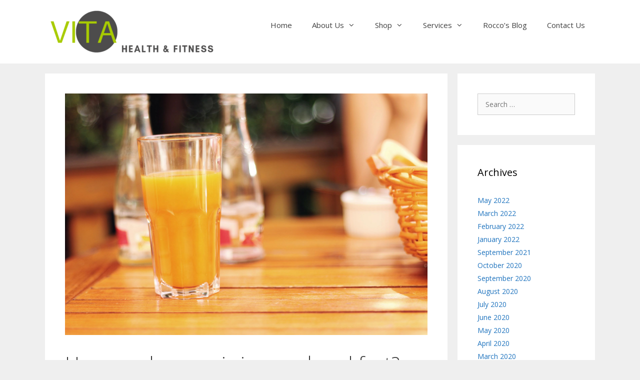

--- FILE ---
content_type: text/html; charset=UTF-8
request_url: https://vitahealthandfitness.com/how-much-sugar-is-in-your-breakfast/
body_size: 16968
content:
<!DOCTYPE html>
<html lang="en-US">
<head>
	<meta charset="UTF-8">
	<meta name='robots' content='index, follow, max-image-preview:large, max-snippet:-1, max-video-preview:-1' />
	<style>img:is([sizes="auto" i], [sizes^="auto," i]) { contain-intrinsic-size: 3000px 1500px }</style>
	<meta name="viewport" content="width=device-width, initial-scale=1">
	<!-- This site is optimized with the Yoast SEO plugin v26.5 - https://yoast.com/wordpress/plugins/seo/ -->
	<title>How much sugar is in your breakfast? ⋆ Vita Health and Fitness</title>
	<meta name="description" content="Breakfast is the meal we spend the least time planning and eating, yet it is so important, kick-starting our metabolism." />
	<link rel="canonical" href="https://vitahealthandfitness.com/how-much-sugar-is-in-your-breakfast/" />
	<meta name="author" content="Rocco Sorace" />
	<meta name="twitter:label1" content="Written by" />
	<meta name="twitter:data1" content="Rocco Sorace" />
	<meta name="twitter:label2" content="Est. reading time" />
	<meta name="twitter:data2" content="3 minutes" />
	<script type="application/ld+json" class="yoast-schema-graph">{"@context":"https://schema.org","@graph":[{"@type":"Article","@id":"https://vitahealthandfitness.com/how-much-sugar-is-in-your-breakfast/#article","isPartOf":{"@id":"https://vitahealthandfitness.com/how-much-sugar-is-in-your-breakfast/"},"author":{"name":"Rocco Sorace","@id":"https://vitahealthandfitness.com/#/schema/person/295908d58c51bf7330e1fdc4060da4a7"},"headline":"How much sugar is in your breakfast?","datePublished":"2018-12-20T21:57:24+00:00","dateModified":"2021-12-29T06:46:39+00:00","mainEntityOfPage":{"@id":"https://vitahealthandfitness.com/how-much-sugar-is-in-your-breakfast/"},"wordCount":627,"publisher":{"@id":"https://vitahealthandfitness.com/#organization"},"image":{"@id":"https://vitahealthandfitness.com/how-much-sugar-is-in-your-breakfast/#primaryimage"},"thumbnailUrl":"https://vitahealthandfitness.com/wp-content/uploads/2018/12/qtq80-mPu99Z.jpeg","keywords":["eat healthy"],"articleSection":["Diet"],"inLanguage":"en-US"},{"@type":"WebPage","@id":"https://vitahealthandfitness.com/how-much-sugar-is-in-your-breakfast/","url":"https://vitahealthandfitness.com/how-much-sugar-is-in-your-breakfast/","name":"How much sugar is in your breakfast? ⋆ Vita Health and Fitness","isPartOf":{"@id":"https://vitahealthandfitness.com/#website"},"primaryImageOfPage":{"@id":"https://vitahealthandfitness.com/how-much-sugar-is-in-your-breakfast/#primaryimage"},"image":{"@id":"https://vitahealthandfitness.com/how-much-sugar-is-in-your-breakfast/#primaryimage"},"thumbnailUrl":"https://vitahealthandfitness.com/wp-content/uploads/2018/12/qtq80-mPu99Z.jpeg","datePublished":"2018-12-20T21:57:24+00:00","dateModified":"2021-12-29T06:46:39+00:00","description":"Breakfast is the meal we spend the least time planning and eating, yet it is so important, kick-starting our metabolism.","breadcrumb":{"@id":"https://vitahealthandfitness.com/how-much-sugar-is-in-your-breakfast/#breadcrumb"},"inLanguage":"en-US","potentialAction":[{"@type":"ReadAction","target":["https://vitahealthandfitness.com/how-much-sugar-is-in-your-breakfast/"]}]},{"@type":"ImageObject","inLanguage":"en-US","@id":"https://vitahealthandfitness.com/how-much-sugar-is-in-your-breakfast/#primaryimage","url":"https://vitahealthandfitness.com/wp-content/uploads/2018/12/qtq80-mPu99Z.jpeg","contentUrl":"https://vitahealthandfitness.com/wp-content/uploads/2018/12/qtq80-mPu99Z.jpeg","width":2160,"height":1440},{"@type":"BreadcrumbList","@id":"https://vitahealthandfitness.com/how-much-sugar-is-in-your-breakfast/#breadcrumb","itemListElement":[{"@type":"ListItem","position":1,"name":"Home","item":"https://vitahealthandfitness.com/"},{"@type":"ListItem","position":2,"name":"How much sugar is in your breakfast?"}]},{"@type":"WebSite","@id":"https://vitahealthandfitness.com/#website","url":"https://vitahealthandfitness.com/","name":"Vita Health and Fitness","description":"Vita Health is operated by Rocco Sorace, fully qualified personal trainer and Pilates instructor. Vita Health runs a range of corporate and individualised health and fitness programs.","publisher":{"@id":"https://vitahealthandfitness.com/#organization"},"potentialAction":[{"@type":"SearchAction","target":{"@type":"EntryPoint","urlTemplate":"https://vitahealthandfitness.com/?s={search_term_string}"},"query-input":{"@type":"PropertyValueSpecification","valueRequired":true,"valueName":"search_term_string"}}],"inLanguage":"en-US"},{"@type":"Organization","@id":"https://vitahealthandfitness.com/#organization","name":"Vita Health and Fitness","url":"https://vitahealthandfitness.com/","logo":{"@type":"ImageObject","inLanguage":"en-US","@id":"https://vitahealthandfitness.com/#/schema/logo/image/","url":"https://vme.239.myftpupload.com/wp-content/uploads/2017/04/Vita-Health-and-Fitness-St-Kilda-Melbourne-1.png","contentUrl":"https://vme.239.myftpupload.com/wp-content/uploads/2017/04/Vita-Health-and-Fitness-St-Kilda-Melbourne-1.png","width":268,"height":70,"caption":"Vita Health and Fitness"},"image":{"@id":"https://vitahealthandfitness.com/#/schema/logo/image/"},"sameAs":["https://www.facebook.com/vitahealthandfitness/","https://www.instagram.com/vitahealthandfitnessmelbourne/","https://www.linkedin.com/in/rocco-sorace-39545015/","https://www.youtube.com/channel/UCeSELFaNZ57YkEiIkSZfMzw"]},{"@type":"Person","@id":"https://vitahealthandfitness.com/#/schema/person/295908d58c51bf7330e1fdc4060da4a7","name":"Rocco Sorace","image":{"@type":"ImageObject","inLanguage":"en-US","@id":"https://vitahealthandfitness.com/#/schema/person/image/","url":"https://secure.gravatar.com/avatar/3150e510bb1229f11031214f0f443979bd0bf4be66ec7b728450ddff63340022?s=96&d=mm&r=g","contentUrl":"https://secure.gravatar.com/avatar/3150e510bb1229f11031214f0f443979bd0bf4be66ec7b728450ddff63340022?s=96&d=mm&r=g","caption":"Rocco Sorace"},"sameAs":["https://vitahealthandfitness.com"]}]}</script>
	<!-- / Yoast SEO plugin. -->


<!-- Hubbub v.1.36.1 https://morehubbub.com/ -->
<meta property="og:locale" content="en_US" />
<meta property="og:type" content="article" />
<meta property="og:title" content="How much sugar is in your breakfast? ⋆ Vita Health and Fitness" />
<meta property="og:description" content="Breakfast is the meal we spend the least time planning and eating, yet it is so important, kick-starting our metabolism." />
<meta property="og:url" content="https://vitahealthandfitness.com/how-much-sugar-is-in-your-breakfast/" />
<meta property="og:site_name" content="Vita Health and Fitness" />
<meta property="og:updated_time" content="2021-12-29T17:46:39+00:00" />
<meta property="article:published_time" content="2018-12-21T08:57:24+00:00" />
<meta property="article:modified_time" content="2021-12-29T17:46:39+00:00" />
<meta name="twitter:card" content="summary_large_image" />
<meta name="twitter:title" content="How much sugar is in your breakfast? ⋆ Vita Health and Fitness" />
<meta name="twitter:description" content="Breakfast is the meal we spend the least time planning and eating, yet it is so important, kick-starting our metabolism." />
<meta class="flipboard-article" content="Breakfast is the meal we spend the least time planning and eating, yet it is so important, kick-starting our metabolism." />
<meta property="og:image" content="https://vitahealthandfitness.com/wp-content/uploads/2018/12/qtq80-mPu99Z.jpeg" />
<meta name="twitter:image" content="https://vitahealthandfitness.com/wp-content/uploads/2018/12/qtq80-mPu99Z.jpeg" />
<meta property="og:image:width" content="2160" />
<meta property="og:image:height" content="1440" />
<!-- Hubbub v.1.36.1 https://morehubbub.com/ -->
<link href='https://fonts.gstatic.com' crossorigin rel='preconnect' />
<link href='https://fonts.googleapis.com' crossorigin rel='preconnect' />
<link rel="alternate" type="application/rss+xml" title="Vita Health and Fitness &raquo; Feed" href="https://vitahealthandfitness.com/feed/" />
<link rel="alternate" type="application/rss+xml" title="Vita Health and Fitness &raquo; Comments Feed" href="https://vitahealthandfitness.com/comments/feed/" />
<link rel="alternate" type="application/rss+xml" title="Vita Health and Fitness &raquo; How much sugar is in your breakfast? Comments Feed" href="https://vitahealthandfitness.com/how-much-sugar-is-in-your-breakfast/feed/" />
<script>
window._wpemojiSettings = {"baseUrl":"https:\/\/s.w.org\/images\/core\/emoji\/16.0.1\/72x72\/","ext":".png","svgUrl":"https:\/\/s.w.org\/images\/core\/emoji\/16.0.1\/svg\/","svgExt":".svg","source":{"concatemoji":"https:\/\/vitahealthandfitness.com\/wp-includes\/js\/wp-emoji-release.min.js?ver=6.8.3"}};
/*! This file is auto-generated */
!function(s,n){var o,i,e;function c(e){try{var t={supportTests:e,timestamp:(new Date).valueOf()};sessionStorage.setItem(o,JSON.stringify(t))}catch(e){}}function p(e,t,n){e.clearRect(0,0,e.canvas.width,e.canvas.height),e.fillText(t,0,0);var t=new Uint32Array(e.getImageData(0,0,e.canvas.width,e.canvas.height).data),a=(e.clearRect(0,0,e.canvas.width,e.canvas.height),e.fillText(n,0,0),new Uint32Array(e.getImageData(0,0,e.canvas.width,e.canvas.height).data));return t.every(function(e,t){return e===a[t]})}function u(e,t){e.clearRect(0,0,e.canvas.width,e.canvas.height),e.fillText(t,0,0);for(var n=e.getImageData(16,16,1,1),a=0;a<n.data.length;a++)if(0!==n.data[a])return!1;return!0}function f(e,t,n,a){switch(t){case"flag":return n(e,"\ud83c\udff3\ufe0f\u200d\u26a7\ufe0f","\ud83c\udff3\ufe0f\u200b\u26a7\ufe0f")?!1:!n(e,"\ud83c\udde8\ud83c\uddf6","\ud83c\udde8\u200b\ud83c\uddf6")&&!n(e,"\ud83c\udff4\udb40\udc67\udb40\udc62\udb40\udc65\udb40\udc6e\udb40\udc67\udb40\udc7f","\ud83c\udff4\u200b\udb40\udc67\u200b\udb40\udc62\u200b\udb40\udc65\u200b\udb40\udc6e\u200b\udb40\udc67\u200b\udb40\udc7f");case"emoji":return!a(e,"\ud83e\udedf")}return!1}function g(e,t,n,a){var r="undefined"!=typeof WorkerGlobalScope&&self instanceof WorkerGlobalScope?new OffscreenCanvas(300,150):s.createElement("canvas"),o=r.getContext("2d",{willReadFrequently:!0}),i=(o.textBaseline="top",o.font="600 32px Arial",{});return e.forEach(function(e){i[e]=t(o,e,n,a)}),i}function t(e){var t=s.createElement("script");t.src=e,t.defer=!0,s.head.appendChild(t)}"undefined"!=typeof Promise&&(o="wpEmojiSettingsSupports",i=["flag","emoji"],n.supports={everything:!0,everythingExceptFlag:!0},e=new Promise(function(e){s.addEventListener("DOMContentLoaded",e,{once:!0})}),new Promise(function(t){var n=function(){try{var e=JSON.parse(sessionStorage.getItem(o));if("object"==typeof e&&"number"==typeof e.timestamp&&(new Date).valueOf()<e.timestamp+604800&&"object"==typeof e.supportTests)return e.supportTests}catch(e){}return null}();if(!n){if("undefined"!=typeof Worker&&"undefined"!=typeof OffscreenCanvas&&"undefined"!=typeof URL&&URL.createObjectURL&&"undefined"!=typeof Blob)try{var e="postMessage("+g.toString()+"("+[JSON.stringify(i),f.toString(),p.toString(),u.toString()].join(",")+"));",a=new Blob([e],{type:"text/javascript"}),r=new Worker(URL.createObjectURL(a),{name:"wpTestEmojiSupports"});return void(r.onmessage=function(e){c(n=e.data),r.terminate(),t(n)})}catch(e){}c(n=g(i,f,p,u))}t(n)}).then(function(e){for(var t in e)n.supports[t]=e[t],n.supports.everything=n.supports.everything&&n.supports[t],"flag"!==t&&(n.supports.everythingExceptFlag=n.supports.everythingExceptFlag&&n.supports[t]);n.supports.everythingExceptFlag=n.supports.everythingExceptFlag&&!n.supports.flag,n.DOMReady=!1,n.readyCallback=function(){n.DOMReady=!0}}).then(function(){return e}).then(function(){var e;n.supports.everything||(n.readyCallback(),(e=n.source||{}).concatemoji?t(e.concatemoji):e.wpemoji&&e.twemoji&&(t(e.twemoji),t(e.wpemoji)))}))}((window,document),window._wpemojiSettings);
</script>
<link rel='stylesheet' id='stripe-main-styles-css' href='https://vitahealthandfitness.com/wp-content/mu-plugins/vendor/godaddy/mwc-core/assets/css/stripe-settings.css' media='all' />
<link rel='stylesheet' id='generate-fonts-css' href='//fonts.googleapis.com/css?family=Open+Sans:300,300italic,regular,italic,600,600italic,700,700italic,800,800italic' media='all' />
<style id='wp-emoji-styles-inline-css'>

	img.wp-smiley, img.emoji {
		display: inline !important;
		border: none !important;
		box-shadow: none !important;
		height: 1em !important;
		width: 1em !important;
		margin: 0 0.07em !important;
		vertical-align: -0.1em !important;
		background: none !important;
		padding: 0 !important;
	}
</style>
<link rel='stylesheet' id='wp-block-library-css' href='https://vitahealthandfitness.com/wp-includes/css/dist/block-library/style.min.css?ver=6.8.3' media='all' />
<style id='classic-theme-styles-inline-css'>
/*! This file is auto-generated */
.wp-block-button__link{color:#fff;background-color:#32373c;border-radius:9999px;box-shadow:none;text-decoration:none;padding:calc(.667em + 2px) calc(1.333em + 2px);font-size:1.125em}.wp-block-file__button{background:#32373c;color:#fff;text-decoration:none}
</style>
<style id='global-styles-inline-css'>
:root{--wp--preset--aspect-ratio--square: 1;--wp--preset--aspect-ratio--4-3: 4/3;--wp--preset--aspect-ratio--3-4: 3/4;--wp--preset--aspect-ratio--3-2: 3/2;--wp--preset--aspect-ratio--2-3: 2/3;--wp--preset--aspect-ratio--16-9: 16/9;--wp--preset--aspect-ratio--9-16: 9/16;--wp--preset--color--black: #000000;--wp--preset--color--cyan-bluish-gray: #abb8c3;--wp--preset--color--white: #ffffff;--wp--preset--color--pale-pink: #f78da7;--wp--preset--color--vivid-red: #cf2e2e;--wp--preset--color--luminous-vivid-orange: #ff6900;--wp--preset--color--luminous-vivid-amber: #fcb900;--wp--preset--color--light-green-cyan: #7bdcb5;--wp--preset--color--vivid-green-cyan: #00d084;--wp--preset--color--pale-cyan-blue: #8ed1fc;--wp--preset--color--vivid-cyan-blue: #0693e3;--wp--preset--color--vivid-purple: #9b51e0;--wp--preset--color--contrast: var(--contrast);--wp--preset--color--contrast-2: var(--contrast-2);--wp--preset--color--contrast-3: var(--contrast-3);--wp--preset--color--base: var(--base);--wp--preset--color--base-2: var(--base-2);--wp--preset--color--base-3: var(--base-3);--wp--preset--color--accent: var(--accent);--wp--preset--gradient--vivid-cyan-blue-to-vivid-purple: linear-gradient(135deg,rgba(6,147,227,1) 0%,rgb(155,81,224) 100%);--wp--preset--gradient--light-green-cyan-to-vivid-green-cyan: linear-gradient(135deg,rgb(122,220,180) 0%,rgb(0,208,130) 100%);--wp--preset--gradient--luminous-vivid-amber-to-luminous-vivid-orange: linear-gradient(135deg,rgba(252,185,0,1) 0%,rgba(255,105,0,1) 100%);--wp--preset--gradient--luminous-vivid-orange-to-vivid-red: linear-gradient(135deg,rgba(255,105,0,1) 0%,rgb(207,46,46) 100%);--wp--preset--gradient--very-light-gray-to-cyan-bluish-gray: linear-gradient(135deg,rgb(238,238,238) 0%,rgb(169,184,195) 100%);--wp--preset--gradient--cool-to-warm-spectrum: linear-gradient(135deg,rgb(74,234,220) 0%,rgb(151,120,209) 20%,rgb(207,42,186) 40%,rgb(238,44,130) 60%,rgb(251,105,98) 80%,rgb(254,248,76) 100%);--wp--preset--gradient--blush-light-purple: linear-gradient(135deg,rgb(255,206,236) 0%,rgb(152,150,240) 100%);--wp--preset--gradient--blush-bordeaux: linear-gradient(135deg,rgb(254,205,165) 0%,rgb(254,45,45) 50%,rgb(107,0,62) 100%);--wp--preset--gradient--luminous-dusk: linear-gradient(135deg,rgb(255,203,112) 0%,rgb(199,81,192) 50%,rgb(65,88,208) 100%);--wp--preset--gradient--pale-ocean: linear-gradient(135deg,rgb(255,245,203) 0%,rgb(182,227,212) 50%,rgb(51,167,181) 100%);--wp--preset--gradient--electric-grass: linear-gradient(135deg,rgb(202,248,128) 0%,rgb(113,206,126) 100%);--wp--preset--gradient--midnight: linear-gradient(135deg,rgb(2,3,129) 0%,rgb(40,116,252) 100%);--wp--preset--font-size--small: 13px;--wp--preset--font-size--medium: 20px;--wp--preset--font-size--large: 36px;--wp--preset--font-size--x-large: 42px;--wp--preset--spacing--20: 0.44rem;--wp--preset--spacing--30: 0.67rem;--wp--preset--spacing--40: 1rem;--wp--preset--spacing--50: 1.5rem;--wp--preset--spacing--60: 2.25rem;--wp--preset--spacing--70: 3.38rem;--wp--preset--spacing--80: 5.06rem;--wp--preset--shadow--natural: 6px 6px 9px rgba(0, 0, 0, 0.2);--wp--preset--shadow--deep: 12px 12px 50px rgba(0, 0, 0, 0.4);--wp--preset--shadow--sharp: 6px 6px 0px rgba(0, 0, 0, 0.2);--wp--preset--shadow--outlined: 6px 6px 0px -3px rgba(255, 255, 255, 1), 6px 6px rgba(0, 0, 0, 1);--wp--preset--shadow--crisp: 6px 6px 0px rgba(0, 0, 0, 1);}:where(.is-layout-flex){gap: 0.5em;}:where(.is-layout-grid){gap: 0.5em;}body .is-layout-flex{display: flex;}.is-layout-flex{flex-wrap: wrap;align-items: center;}.is-layout-flex > :is(*, div){margin: 0;}body .is-layout-grid{display: grid;}.is-layout-grid > :is(*, div){margin: 0;}:where(.wp-block-columns.is-layout-flex){gap: 2em;}:where(.wp-block-columns.is-layout-grid){gap: 2em;}:where(.wp-block-post-template.is-layout-flex){gap: 1.25em;}:where(.wp-block-post-template.is-layout-grid){gap: 1.25em;}.has-black-color{color: var(--wp--preset--color--black) !important;}.has-cyan-bluish-gray-color{color: var(--wp--preset--color--cyan-bluish-gray) !important;}.has-white-color{color: var(--wp--preset--color--white) !important;}.has-pale-pink-color{color: var(--wp--preset--color--pale-pink) !important;}.has-vivid-red-color{color: var(--wp--preset--color--vivid-red) !important;}.has-luminous-vivid-orange-color{color: var(--wp--preset--color--luminous-vivid-orange) !important;}.has-luminous-vivid-amber-color{color: var(--wp--preset--color--luminous-vivid-amber) !important;}.has-light-green-cyan-color{color: var(--wp--preset--color--light-green-cyan) !important;}.has-vivid-green-cyan-color{color: var(--wp--preset--color--vivid-green-cyan) !important;}.has-pale-cyan-blue-color{color: var(--wp--preset--color--pale-cyan-blue) !important;}.has-vivid-cyan-blue-color{color: var(--wp--preset--color--vivid-cyan-blue) !important;}.has-vivid-purple-color{color: var(--wp--preset--color--vivid-purple) !important;}.has-black-background-color{background-color: var(--wp--preset--color--black) !important;}.has-cyan-bluish-gray-background-color{background-color: var(--wp--preset--color--cyan-bluish-gray) !important;}.has-white-background-color{background-color: var(--wp--preset--color--white) !important;}.has-pale-pink-background-color{background-color: var(--wp--preset--color--pale-pink) !important;}.has-vivid-red-background-color{background-color: var(--wp--preset--color--vivid-red) !important;}.has-luminous-vivid-orange-background-color{background-color: var(--wp--preset--color--luminous-vivid-orange) !important;}.has-luminous-vivid-amber-background-color{background-color: var(--wp--preset--color--luminous-vivid-amber) !important;}.has-light-green-cyan-background-color{background-color: var(--wp--preset--color--light-green-cyan) !important;}.has-vivid-green-cyan-background-color{background-color: var(--wp--preset--color--vivid-green-cyan) !important;}.has-pale-cyan-blue-background-color{background-color: var(--wp--preset--color--pale-cyan-blue) !important;}.has-vivid-cyan-blue-background-color{background-color: var(--wp--preset--color--vivid-cyan-blue) !important;}.has-vivid-purple-background-color{background-color: var(--wp--preset--color--vivid-purple) !important;}.has-black-border-color{border-color: var(--wp--preset--color--black) !important;}.has-cyan-bluish-gray-border-color{border-color: var(--wp--preset--color--cyan-bluish-gray) !important;}.has-white-border-color{border-color: var(--wp--preset--color--white) !important;}.has-pale-pink-border-color{border-color: var(--wp--preset--color--pale-pink) !important;}.has-vivid-red-border-color{border-color: var(--wp--preset--color--vivid-red) !important;}.has-luminous-vivid-orange-border-color{border-color: var(--wp--preset--color--luminous-vivid-orange) !important;}.has-luminous-vivid-amber-border-color{border-color: var(--wp--preset--color--luminous-vivid-amber) !important;}.has-light-green-cyan-border-color{border-color: var(--wp--preset--color--light-green-cyan) !important;}.has-vivid-green-cyan-border-color{border-color: var(--wp--preset--color--vivid-green-cyan) !important;}.has-pale-cyan-blue-border-color{border-color: var(--wp--preset--color--pale-cyan-blue) !important;}.has-vivid-cyan-blue-border-color{border-color: var(--wp--preset--color--vivid-cyan-blue) !important;}.has-vivid-purple-border-color{border-color: var(--wp--preset--color--vivid-purple) !important;}.has-vivid-cyan-blue-to-vivid-purple-gradient-background{background: var(--wp--preset--gradient--vivid-cyan-blue-to-vivid-purple) !important;}.has-light-green-cyan-to-vivid-green-cyan-gradient-background{background: var(--wp--preset--gradient--light-green-cyan-to-vivid-green-cyan) !important;}.has-luminous-vivid-amber-to-luminous-vivid-orange-gradient-background{background: var(--wp--preset--gradient--luminous-vivid-amber-to-luminous-vivid-orange) !important;}.has-luminous-vivid-orange-to-vivid-red-gradient-background{background: var(--wp--preset--gradient--luminous-vivid-orange-to-vivid-red) !important;}.has-very-light-gray-to-cyan-bluish-gray-gradient-background{background: var(--wp--preset--gradient--very-light-gray-to-cyan-bluish-gray) !important;}.has-cool-to-warm-spectrum-gradient-background{background: var(--wp--preset--gradient--cool-to-warm-spectrum) !important;}.has-blush-light-purple-gradient-background{background: var(--wp--preset--gradient--blush-light-purple) !important;}.has-blush-bordeaux-gradient-background{background: var(--wp--preset--gradient--blush-bordeaux) !important;}.has-luminous-dusk-gradient-background{background: var(--wp--preset--gradient--luminous-dusk) !important;}.has-pale-ocean-gradient-background{background: var(--wp--preset--gradient--pale-ocean) !important;}.has-electric-grass-gradient-background{background: var(--wp--preset--gradient--electric-grass) !important;}.has-midnight-gradient-background{background: var(--wp--preset--gradient--midnight) !important;}.has-small-font-size{font-size: var(--wp--preset--font-size--small) !important;}.has-medium-font-size{font-size: var(--wp--preset--font-size--medium) !important;}.has-large-font-size{font-size: var(--wp--preset--font-size--large) !important;}.has-x-large-font-size{font-size: var(--wp--preset--font-size--x-large) !important;}
:where(.wp-block-post-template.is-layout-flex){gap: 1.25em;}:where(.wp-block-post-template.is-layout-grid){gap: 1.25em;}
:where(.wp-block-columns.is-layout-flex){gap: 2em;}:where(.wp-block-columns.is-layout-grid){gap: 2em;}
:root :where(.wp-block-pullquote){font-size: 1.5em;line-height: 1.6;}
</style>
<link rel='stylesheet' id='wpos-slick-style-css' href='https://vitahealthandfitness.com/wp-content/plugins/blog-designer-for-post-and-widget/assets/css/slick.css?ver=2.7.7' media='all' />
<link rel='stylesheet' id='bdpw-public-css-css' href='https://vitahealthandfitness.com/wp-content/plugins/blog-designer-for-post-and-widget/assets/css/bdpw-public.css?ver=2.7.7' media='all' />
<link rel='stylesheet' id='essential-grid-plugin-settings-css' href='https://vitahealthandfitness.com/wp-content/plugins/essential-grid/public/assets/css/settings.css?ver=2.1.0.2' media='all' />
<link rel='stylesheet' id='tp-open-sans-css' href='https://fonts.googleapis.com/css?family=Open+Sans%3A300%2C400%2C600%2C700%2C800&#038;ver=6.8.3' media='all' />
<link rel='stylesheet' id='tp-raleway-css' href='https://fonts.googleapis.com/css?family=Raleway%3A100%2C200%2C300%2C400%2C500%2C600%2C700%2C800%2C900&#038;ver=6.8.3' media='all' />
<link rel='stylesheet' id='tp-droid-serif-css' href='https://fonts.googleapis.com/css?family=Droid+Serif%3A400%2C700&#038;ver=6.8.3' media='all' />
<link rel='stylesheet' id='SFSIPLUSmainCss-css' href='https://vitahealthandfitness.com/wp-content/plugins/ultimate-social-media-plus/css/sfsi-style.css?ver=3.7.1' media='all' />
<link rel='stylesheet' id='woocommerce-layout-css' href='https://vitahealthandfitness.com/wp-content/plugins/woocommerce/assets/css/woocommerce-layout.css?ver=10.3.6' media='all' />
<link rel='stylesheet' id='woocommerce-smallscreen-css' href='https://vitahealthandfitness.com/wp-content/plugins/woocommerce/assets/css/woocommerce-smallscreen.css?ver=10.3.6' media='only screen and (max-width: 768px)' />
<link rel='stylesheet' id='woocommerce-general-css' href='https://vitahealthandfitness.com/wp-content/plugins/woocommerce/assets/css/woocommerce.css?ver=10.3.6' media='all' />
<style id='woocommerce-general-inline-css'>
.woocommerce .page-header-image-single {display: none;}.woocommerce .entry-content,.woocommerce .product .entry-summary {margin-top: 0;}.related.products {clear: both;}.checkout-subscribe-prompt.clear {visibility: visible;height: initial;width: initial;}@media (max-width:768px) {.woocommerce .woocommerce-ordering,.woocommerce-page .woocommerce-ordering {float: none;}.woocommerce .woocommerce-ordering select {max-width: 100%;}.woocommerce ul.products li.product,.woocommerce-page ul.products li.product,.woocommerce-page[class*=columns-] ul.products li.product,.woocommerce[class*=columns-] ul.products li.product {width: 100%;float: none;}}
</style>
<style id='woocommerce-inline-inline-css'>
.woocommerce form .form-row .required { visibility: visible; }
</style>
<link rel='stylesheet' id='wpls-public-style-css' href='https://vitahealthandfitness.com/wp-content/plugins/wp-logo-showcase-responsive-slider-slider/assets/css/wpls-public.css?ver=3.8.7' media='all' />
<link rel='stylesheet' id='brands-styles-css' href='https://vitahealthandfitness.com/wp-content/plugins/woocommerce/assets/css/brands.css?ver=10.3.6' media='all' />
<link rel='stylesheet' id='generate-style-grid-css' href='https://vitahealthandfitness.com/wp-content/themes/generatepress/assets/css/unsemantic-grid.min.css?ver=3.6.1' media='all' />
<link rel='stylesheet' id='generate-style-css' href='https://vitahealthandfitness.com/wp-content/themes/generatepress/assets/css/style.min.css?ver=3.6.1' media='all' />
<style id='generate-style-inline-css'>
body{background-color:#efefef;color:#3a3a3a;}a{color:#1e73be;}a:hover, a:focus, a:active{color:#000000;}body .grid-container{max-width:1100px;}.wp-block-group__inner-container{max-width:1100px;margin-left:auto;margin-right:auto;}:root{--contrast:#222222;--contrast-2:#575760;--contrast-3:#b2b2be;--base:#f0f0f0;--base-2:#f7f8f9;--base-3:#ffffff;--accent:#1e73be;}:root .has-contrast-color{color:var(--contrast);}:root .has-contrast-background-color{background-color:var(--contrast);}:root .has-contrast-2-color{color:var(--contrast-2);}:root .has-contrast-2-background-color{background-color:var(--contrast-2);}:root .has-contrast-3-color{color:var(--contrast-3);}:root .has-contrast-3-background-color{background-color:var(--contrast-3);}:root .has-base-color{color:var(--base);}:root .has-base-background-color{background-color:var(--base);}:root .has-base-2-color{color:var(--base-2);}:root .has-base-2-background-color{background-color:var(--base-2);}:root .has-base-3-color{color:var(--base-3);}:root .has-base-3-background-color{background-color:var(--base-3);}:root .has-accent-color{color:var(--accent);}:root .has-accent-background-color{background-color:var(--accent);}body, button, input, select, textarea{font-family:"Open Sans", sans-serif;}body{line-height:1.5;}.entry-content > [class*="wp-block-"]:not(:last-child):not(.wp-block-heading){margin-bottom:1.5em;}.main-title{font-size:45px;}.main-navigation .main-nav ul ul li a{font-size:14px;}.sidebar .widget, .footer-widgets .widget{font-size:14px;}h1{font-weight:300;font-size:40px;}h2{font-weight:300;font-size:30px;}h3{font-size:20px;}h4{font-size:inherit;}h5{font-size:inherit;}.site-info{font-size:14px;}@media (max-width:768px){.main-title{font-size:30px;}h1{font-size:30px;}h2{font-size:25px;}}.top-bar{background-color:#636363;color:#ffffff;}.top-bar a{color:#ffffff;}.top-bar a:hover{color:#303030;}.site-header{background-color:#ffffff;color:#3a3a3a;}.site-header a{color:#3a3a3a;}.main-title a,.main-title a:hover{color:#222222;}.site-description{color:#757575;}.mobile-menu-control-wrapper .menu-toggle,.mobile-menu-control-wrapper .menu-toggle:hover,.mobile-menu-control-wrapper .menu-toggle:focus,.has-inline-mobile-toggle #site-navigation.toggled{background-color:rgba(0, 0, 0, 0.02);}.main-navigation,.main-navigation ul ul{background-color:#ffffff;}.main-navigation .main-nav ul li a, .main-navigation .menu-toggle, .main-navigation .menu-bar-items{color:#3f3f3f;}.main-navigation .main-nav ul li:not([class*="current-menu-"]):hover > a, .main-navigation .main-nav ul li:not([class*="current-menu-"]):focus > a, .main-navigation .main-nav ul li.sfHover:not([class*="current-menu-"]) > a, .main-navigation .menu-bar-item:hover > a, .main-navigation .menu-bar-item.sfHover > a{color:#96b116;background-color:#ffffff;}button.menu-toggle:hover,button.menu-toggle:focus,.main-navigation .mobile-bar-items a,.main-navigation .mobile-bar-items a:hover,.main-navigation .mobile-bar-items a:focus{color:#3f3f3f;}.main-navigation .main-nav ul li[class*="current-menu-"] > a{color:#96b116;background-color:#ffffff;}.navigation-search input[type="search"],.navigation-search input[type="search"]:active, .navigation-search input[type="search"]:focus, .main-navigation .main-nav ul li.search-item.active > a, .main-navigation .menu-bar-items .search-item.active > a{color:#96b116;background-color:#ffffff;}.main-navigation ul ul{background-color:#ffffff;}.main-navigation .main-nav ul ul li a{color:#3f3f3f;}.main-navigation .main-nav ul ul li:not([class*="current-menu-"]):hover > a,.main-navigation .main-nav ul ul li:not([class*="current-menu-"]):focus > a, .main-navigation .main-nav ul ul li.sfHover:not([class*="current-menu-"]) > a{color:#96b116;background-color:#ffffff;}.main-navigation .main-nav ul ul li[class*="current-menu-"] > a{color:#96b116;background-color:#ffffff;}.separate-containers .inside-article, .separate-containers .comments-area, .separate-containers .page-header, .one-container .container, .separate-containers .paging-navigation, .inside-page-header{background-color:#ffffff;}.entry-meta{color:#595959;}.entry-meta a{color:#595959;}.entry-meta a:hover{color:#1e73be;}.sidebar .widget{background-color:#ffffff;}.sidebar .widget .widget-title{color:#000000;}.footer-widgets{background-color:#e2e2e2;}.footer-widgets .widget-title{color:#000000;}.site-info{color:#ffffff;background-color:#222222;}.site-info a{color:#ffffff;}.site-info a:hover{color:#ffffff;}.footer-bar .widget_nav_menu .current-menu-item a{color:#ffffff;}input[type="text"],input[type="email"],input[type="url"],input[type="password"],input[type="search"],input[type="tel"],input[type="number"],textarea,select{color:#666666;background-color:#fafafa;border-color:#cccccc;}input[type="text"]:focus,input[type="email"]:focus,input[type="url"]:focus,input[type="password"]:focus,input[type="search"]:focus,input[type="tel"]:focus,input[type="number"]:focus,textarea:focus,select:focus{color:#666666;background-color:#ffffff;border-color:#bfbfbf;}button,html input[type="button"],input[type="reset"],input[type="submit"],a.button,a.wp-block-button__link:not(.has-background){color:#ffffff;background-color:#666666;}button:hover,html input[type="button"]:hover,input[type="reset"]:hover,input[type="submit"]:hover,a.button:hover,button:focus,html input[type="button"]:focus,input[type="reset"]:focus,input[type="submit"]:focus,a.button:focus,a.wp-block-button__link:not(.has-background):active,a.wp-block-button__link:not(.has-background):focus,a.wp-block-button__link:not(.has-background):hover{color:#ffffff;background-color:#3f3f3f;}a.generate-back-to-top{background-color:rgba( 0,0,0,0.4 );color:#ffffff;}a.generate-back-to-top:hover,a.generate-back-to-top:focus{background-color:rgba( 0,0,0,0.6 );color:#ffffff;}:root{--gp-search-modal-bg-color:var(--base-3);--gp-search-modal-text-color:var(--contrast);--gp-search-modal-overlay-bg-color:rgba(0,0,0,0.2);}@media (max-width:768px){.main-navigation .menu-bar-item:hover > a, .main-navigation .menu-bar-item.sfHover > a{background:none;color:#3f3f3f;}}.inside-top-bar{padding:10px;}.inside-header{padding:20px;}.site-main .wp-block-group__inner-container{padding:40px;}.entry-content .alignwide, body:not(.no-sidebar) .entry-content .alignfull{margin-left:-40px;width:calc(100% + 80px);max-width:calc(100% + 80px);}.rtl .menu-item-has-children .dropdown-menu-toggle{padding-left:20px;}.rtl .main-navigation .main-nav ul li.menu-item-has-children > a{padding-right:20px;}.site-info{padding:20px;}@media (max-width:768px){.separate-containers .inside-article, .separate-containers .comments-area, .separate-containers .page-header, .separate-containers .paging-navigation, .one-container .site-content, .inside-page-header{padding:30px;}.site-main .wp-block-group__inner-container{padding:30px;}.site-info{padding-right:10px;padding-left:10px;}.entry-content .alignwide, body:not(.no-sidebar) .entry-content .alignfull{margin-left:-30px;width:calc(100% + 60px);max-width:calc(100% + 60px);}}.one-container .sidebar .widget{padding:0px;}@media (max-width:768px){.main-navigation .menu-toggle,.main-navigation .mobile-bar-items,.sidebar-nav-mobile:not(#sticky-placeholder){display:block;}.main-navigation ul,.gen-sidebar-nav{display:none;}[class*="nav-float-"] .site-header .inside-header > *{float:none;clear:both;}}
</style>
<link rel='stylesheet' id='generate-mobile-style-css' href='https://vitahealthandfitness.com/wp-content/themes/generatepress/assets/css/mobile.min.css?ver=3.6.1' media='all' />
<link rel='stylesheet' id='generate-font-icons-css' href='https://vitahealthandfitness.com/wp-content/themes/generatepress/assets/css/components/font-icons.min.css?ver=3.6.1' media='all' />
<link rel='stylesheet' id='font-awesome-css' href='https://vitahealthandfitness.com/wp-content/plugins/elementor/assets/lib/font-awesome/css/font-awesome.min.css?ver=4.7.0' media='all' />
<link rel='stylesheet' id='dpsp-frontend-style-pro-css' href='https://vitahealthandfitness.com/wp-content/plugins/social-pug/assets/dist/style-frontend-pro.css?ver=1.36.1' media='all' />
<style id='dpsp-frontend-style-pro-inline-css'>

			@media screen and ( max-width : 720px ) {
				aside#dpsp-floating-sidebar.dpsp-hide-on-mobile.opened {
					display: none;
				}
			}
			
</style>
<link rel='stylesheet' id='lgc-unsemantic-grid-responsive-tablet-css' href='https://vitahealthandfitness.com/wp-content/plugins/lightweight-grid-columns/css/unsemantic-grid-responsive-tablet.css?ver=1.0' media='all' />
<!--n2css--><!--n2js--><script src="https://vitahealthandfitness.com/wp-includes/js/jquery/jquery.min.js?ver=3.7.1" id="jquery-core-js"></script>
<script src="https://vitahealthandfitness.com/wp-includes/js/jquery/jquery-migrate.min.js?ver=3.4.1" id="jquery-migrate-js"></script>
<script src="https://vitahealthandfitness.com/wp-content/plugins/woocommerce/assets/js/jquery-blockui/jquery.blockUI.min.js?ver=2.7.0-wc.10.3.6" id="wc-jquery-blockui-js" defer data-wp-strategy="defer"></script>
<script id="wc-add-to-cart-js-extra">
var wc_add_to_cart_params = {"ajax_url":"\/wp-admin\/admin-ajax.php","wc_ajax_url":"\/?wc-ajax=%%endpoint%%","i18n_view_cart":"View cart","cart_url":"https:\/\/vitahealthandfitness.com\/cart\/","is_cart":"","cart_redirect_after_add":"no"};
</script>
<script src="https://vitahealthandfitness.com/wp-content/plugins/woocommerce/assets/js/frontend/add-to-cart.min.js?ver=10.3.6" id="wc-add-to-cart-js" defer data-wp-strategy="defer"></script>
<script src="https://vitahealthandfitness.com/wp-content/plugins/woocommerce/assets/js/js-cookie/js.cookie.min.js?ver=2.1.4-wc.10.3.6" id="wc-js-cookie-js" defer data-wp-strategy="defer"></script>
<script id="woocommerce-js-extra">
var woocommerce_params = {"ajax_url":"\/wp-admin\/admin-ajax.php","wc_ajax_url":"\/?wc-ajax=%%endpoint%%","i18n_password_show":"Show password","i18n_password_hide":"Hide password"};
</script>
<script src="https://vitahealthandfitness.com/wp-content/plugins/woocommerce/assets/js/frontend/woocommerce.min.js?ver=10.3.6" id="woocommerce-js" defer data-wp-strategy="defer"></script>
<link rel="https://api.w.org/" href="https://vitahealthandfitness.com/wp-json/" /><link rel="alternate" title="JSON" type="application/json" href="https://vitahealthandfitness.com/wp-json/wp/v2/posts/5001" /><link rel="EditURI" type="application/rsd+xml" title="RSD" href="https://vitahealthandfitness.com/xmlrpc.php?rsd" />
<meta name="generator" content="WordPress 6.8.3" />
<meta name="generator" content="WooCommerce 10.3.6" />
<link rel='shortlink' href='https://vitahealthandfitness.com/?p=5001' />
<link rel="alternate" title="oEmbed (JSON)" type="application/json+oembed" href="https://vitahealthandfitness.com/wp-json/oembed/1.0/embed?url=https%3A%2F%2Fvitahealthandfitness.com%2Fhow-much-sugar-is-in-your-breakfast%2F" />
<link rel="alternate" title="oEmbed (XML)" type="text/xml+oembed" href="https://vitahealthandfitness.com/wp-json/oembed/1.0/embed?url=https%3A%2F%2Fvitahealthandfitness.com%2Fhow-much-sugar-is-in-your-breakfast%2F&#038;format=xml" />
<!-- Global site tag (gtag.js) - Google Analytics -->
<script async src="https://www.googletagmanager.com/gtag/js?id=UA-109499315-1"></script>
<script>
  window.dataLayer = window.dataLayer || [];
  function gtag(){dataLayer.push(arguments);}
  gtag('js', new Date());

  gtag('config', 'UA-109499315-1');
</script>		<!--[if lt IE 9]>
			<link rel="stylesheet" href="https://vitahealthandfitness.com/wp-content/plugins/lightweight-grid-columns/css/ie.min.css" />
		<![endif]-->
		<script>
		window.addEventListener("sfsi_plus_functions_loaded", function() {
			var body = document.getElementsByTagName('body')[0];
			// console.log(body);
			body.classList.add("sfsi_plus_3.53");
		})
		// window.addEventListener('sfsi_plus_functions_loaded',function(e) {
		// 	jQuery("body").addClass("sfsi_plus_3.53")
		// });
		jQuery(document).ready(function(e) {
			jQuery("body").addClass("sfsi_plus_3.53")
		});

		function sfsi_plus_processfurther(ref) {
			var feed_id = '[base64]';
			var feedtype = 8;
			var email = jQuery(ref).find('input[name="email"]').val();
			var filter = /^(([^<>()[\]\\.,;:\s@\"]+(\.[^<>()[\]\\.,;:\s@\"]+)*)|(\".+\"))@((\[[0-9]{1,3}\.[0-9]{1,3}\.[0-9]{1,3}\.[0-9]{1,3}\])|(([a-zA-Z\-0-9]+\.)+[a-zA-Z]{2,}))$/;
			if ((email != "Enter your email") && (filter.test(email))) {
				if (feedtype == "8") {
					var url = "https://api.follow.it/subscription-form/" + feed_id + "/" + feedtype;
					window.open(url, "popupwindow", "scrollbars=yes,width=1080,height=760");
					return true;
				}
			} else {
				alert("Please enter email address");
				jQuery(ref).find('input[name="email"]').focus();
				return false;
			}
		}
	</script>
	<style>
		.sfsi_plus_subscribe_Popinner {
			width: 100% !important;
			height: auto !important;
			border: 1px solid #b5b5b5 !important;
			padding: 18px 0px !important;
			background-color: #ffffff !important;
		}

		.sfsi_plus_subscribe_Popinner form {
			margin: 0 20px !important;
		}

		.sfsi_plus_subscribe_Popinner h5 {
			font-family: Helvetica,Arial,sans-serif !important;

			font-weight: bold !important;
			color: #000000 !important;
			font-size: 16px !important;
			text-align: center !important;
			margin: 0 0 10px !important;
			padding: 0 !important;
		}

		.sfsi_plus_subscription_form_field {
			margin: 5px 0 !important;
			width: 100% !important;
			display: inline-flex;
			display: -webkit-inline-flex;
		}

		.sfsi_plus_subscription_form_field input {
			width: 100% !important;
			padding: 10px 0px !important;
		}

		.sfsi_plus_subscribe_Popinner input[type=email] {
			font-family: Helvetica,Arial,sans-serif !important;

			font-style: normal !important;
			color: #000000 !important;
			font-size: 14px !important;
			text-align: center !important;
		}

		.sfsi_plus_subscribe_Popinner input[type=email]::-webkit-input-placeholder {
			font-family: Helvetica,Arial,sans-serif !important;

			font-style: normal !important;
			color: #000000 !important;
			font-size: 14px !important;
			text-align: center !important;
		}

		.sfsi_plus_subscribe_Popinner input[type=email]:-moz-placeholder {
			/* Firefox 18- */
			font-family: Helvetica,Arial,sans-serif !important;

			font-style: normal !important;
			color: #000000 !important;
			font-size: 14px !important;
			text-align: center !important;
		}

		.sfsi_plus_subscribe_Popinner input[type=email]::-moz-placeholder {
			/* Firefox 19+ */
			font-family: Helvetica,Arial,sans-serif !important;

			font-style: normal !important;
			color: #000000 !important;
			font-size: 14px !important;
			text-align: center !important;
		}

		.sfsi_plus_subscribe_Popinner input[type=email]:-ms-input-placeholder {
			font-family: Helvetica,Arial,sans-serif !important;

			font-style: normal !important;
			color: #000000 !important;
			font-size: 14px !important;
			text-align: center !important;
		}

		.sfsi_plus_subscribe_Popinner input[type=submit] {
			font-family: Helvetica,Arial,sans-serif !important;

			font-weight: bold !important;
			color: #000000 !important;
			font-size: 16px !important;
			text-align: center !important;
			background-color: #dedede !important;
		}
	</style>
	<meta name="follow.[base64]" content="feD36WrqzH0CsU2FnNTC"/><link rel="pingback" href="https://vitahealthandfitness.com/xmlrpc.php">
	<noscript><style>.woocommerce-product-gallery{ opacity: 1 !important; }</style></noscript>
	<meta name="generator" content="Elementor 3.33.2; features: additional_custom_breakpoints; settings: css_print_method-external, google_font-enabled, font_display-auto">
<meta name="hubbub-info" description="Hubbub 1.36.1">			<style>
				.e-con.e-parent:nth-of-type(n+4):not(.e-lazyloaded):not(.e-no-lazyload),
				.e-con.e-parent:nth-of-type(n+4):not(.e-lazyloaded):not(.e-no-lazyload) * {
					background-image: none !important;
				}
				@media screen and (max-height: 1024px) {
					.e-con.e-parent:nth-of-type(n+3):not(.e-lazyloaded):not(.e-no-lazyload),
					.e-con.e-parent:nth-of-type(n+3):not(.e-lazyloaded):not(.e-no-lazyload) * {
						background-image: none !important;
					}
				}
				@media screen and (max-height: 640px) {
					.e-con.e-parent:nth-of-type(n+2):not(.e-lazyloaded):not(.e-no-lazyload),
					.e-con.e-parent:nth-of-type(n+2):not(.e-lazyloaded):not(.e-no-lazyload) * {
						background-image: none !important;
					}
				}
			</style>
			<link rel="icon" href="https://vitahealthandfitness.com/wp-content/uploads/2020/02/cropped-Vita-web-ID_white_background_no-tag-32x32.png" sizes="32x32" />
<link rel="icon" href="https://vitahealthandfitness.com/wp-content/uploads/2020/02/cropped-Vita-web-ID_white_background_no-tag-192x192.png" sizes="192x192" />
<link rel="apple-touch-icon" href="https://vitahealthandfitness.com/wp-content/uploads/2020/02/cropped-Vita-web-ID_white_background_no-tag-180x180.png" />
<meta name="msapplication-TileImage" content="https://vitahealthandfitness.com/wp-content/uploads/2020/02/cropped-Vita-web-ID_white_background_no-tag-270x270.png" />
		<style id="wp-custom-css">
			/*
insert your additional CSS code here

*/
div.copyright-bar {
text-align: left;
}

/** WPFORMS Allwpforms **/ div.wpforms-container-full .wpforms-form .wpforms-title {
color: rgb(89,89,89);
}

/** WPFORMS Allwpforms **/ 
div.wpforms-container-full .wpforms-form .wpforms-description {
color: rgb(89,89,89);
}

/** WPFORMS WPFORMSLABEL **/
.wpforms-form label{
 color:rgb(89,89,89); 
}

/** WPFORMS SUBMIT BUTTON **/
button.wpforms-submit{
 color:#ffff!important; 
 background-color:rgb(89,89, 89)!important; 
}
 
/** WPFORMS SUBMIT BUTTON Hover **/
button.wpforms-submit:hover{
 color:rgb(0,0,0)!important; 
 background-color:rgb(89, 89, 89)!important; 
}		</style>
		</head>

<body class="wp-singular post-template-default single single-post postid-5001 single-format-standard wp-custom-logo wp-embed-responsive wp-theme-generatepress theme-generatepress sfsi_plus_actvite_theme_default woocommerce-no-js right-sidebar nav-float-right separate-containers fluid-header active-footer-widgets-3 header-aligned-left dropdown-hover featured-image-active elementor-default elementor-kit-5608" itemtype="https://schema.org/Blog" itemscope>
	<a class="screen-reader-text skip-link" href="#content" title="Skip to content">Skip to content</a>		<header class="site-header" id="masthead" aria-label="Site"  itemtype="https://schema.org/WPHeader" itemscope>
			<div class="inside-header grid-container grid-parent">
				<div class="site-logo">
					<a href="https://vitahealthandfitness.com/" rel="home">
						<img  class="header-image is-logo-image" alt="Vita Health and Fitness" src="https://vitahealthandfitness.com/wp-content/uploads/2019/10/cropped-Vita-logo_no-background_no-tag-e1571825917393.png" />
					</a>
				</div>		<nav class="main-navigation sub-menu-right" id="site-navigation" aria-label="Primary"  itemtype="https://schema.org/SiteNavigationElement" itemscope>
			<div class="inside-navigation grid-container grid-parent">
								<button class="menu-toggle" aria-controls="primary-menu" aria-expanded="false">
					<span class="mobile-menu">Menu</span>				</button>
				<div id="primary-menu" class="main-nav"><ul id="menu-primarynav" class=" menu sf-menu"><li id="menu-item-3378" class="menu-item menu-item-type-post_type menu-item-object-page menu-item-home menu-item-3378"><a href="https://vitahealthandfitness.com/">Home</a></li>
<li id="menu-item-4101" class="menu-item menu-item-type-custom menu-item-object-custom menu-item-has-children menu-item-4101"><a href="#">About Us<span role="presentation" class="dropdown-menu-toggle"></span></a>
<ul class="sub-menu">
	<li id="menu-item-3377" class="menu-item menu-item-type-post_type menu-item-object-page menu-item-3377"><a href="https://vitahealthandfitness.com/about-vita-health-fitness/">About Vita Health &#038; Fitness</a></li>
	<li id="menu-item-6714" class="menu-item menu-item-type-post_type menu-item-object-page menu-item-6714"><a href="https://vitahealthandfitness.com/testimonials/">Testimonials</a></li>
	<li id="menu-item-3655" class="menu-item menu-item-type-post_type menu-item-object-page menu-item-3655"><a href="https://vitahealthandfitness.com/about-vita-health-fitness/media/">Media</a></li>
</ul>
</li>
<li id="menu-item-3578" class="menu-item menu-item-type-post_type menu-item-object-page menu-item-has-children menu-item-3578"><a href="https://vitahealthandfitness.com/shop/">Shop<span role="presentation" class="dropdown-menu-toggle"></span></a>
<ul class="sub-menu">
	<li id="menu-item-3700" class="menu-item menu-item-type-post_type menu-item-object-page menu-item-3700"><a href="https://vitahealthandfitness.com/cart/">Cart</a></li>
	<li id="menu-item-3701" class="menu-item menu-item-type-post_type menu-item-object-page menu-item-3701"><a href="https://vitahealthandfitness.com/checkout/">Checkout</a></li>
	<li id="menu-item-7338" class="menu-item menu-item-type-post_type menu-item-object-page menu-item-has-children menu-item-7338"><a href="https://vitahealthandfitness.com/shop/terms-conditions/">Terms and Conditions<span role="presentation" class="dropdown-menu-toggle"></span></a>
	<ul class="sub-menu">
		<li id="menu-item-7337" class="menu-item menu-item-type-post_type menu-item-object-page menu-item-7337"><a href="https://vitahealthandfitness.com/shop/returns-and-refunds/">Returns and Refunds</a></li>
	</ul>
</li>
</ul>
</li>
<li id="menu-item-4098" class="menu-item menu-item-type-custom menu-item-object-custom menu-item-has-children menu-item-4098"><a href="#">Services<span role="presentation" class="dropdown-menu-toggle"></span></a>
<ul class="sub-menu">
	<li id="menu-item-3398" class="menu-item menu-item-type-post_type menu-item-object-page menu-item-3398"><a href="https://vitahealthandfitness.com/workplace-fitness-via-zoom/">Corporate Fitness Classes</a></li>
	<li id="menu-item-3399" class="menu-item menu-item-type-post_type menu-item-object-page menu-item-3399"><a href="https://vitahealthandfitness.com/mobile-personal-training/">Mobile Personal Training or Online Personal Training</a></li>
	<li id="menu-item-3393" class="menu-item menu-item-type-post_type menu-item-object-page menu-item-3393"><a href="https://vitahealthandfitness.com/online-pilates-classes/">Online Pilates Classes</a></li>
	<li id="menu-item-4109" class="menu-item menu-item-type-post_type menu-item-object-page menu-item-4109"><a href="https://vitahealthandfitness.com/fitness-for-seniors/">Fitness for Seniors</a></li>
</ul>
</li>
<li id="menu-item-4011" class="menu-item menu-item-type-post_type menu-item-object-page menu-item-4011"><a href="https://vitahealthandfitness.com/blog/">Rocco&#8217;s Blog</a></li>
<li id="menu-item-3414" class="menu-item menu-item-type-post_type menu-item-object-page menu-item-3414"><a href="https://vitahealthandfitness.com/contact/">Contact Us</a></li>
</ul></div>			</div>
		</nav>
					</div>
		</header>
		
	<div class="site grid-container container hfeed grid-parent" id="page">
				<div class="site-content" id="content">
			
	<div class="content-area grid-parent mobile-grid-100 grid-75 tablet-grid-75" id="primary">
		<main class="site-main" id="main">
			
<article id="post-5001" class="post-5001 post type-post status-publish format-standard has-post-thumbnail hentry category-diet tag-eat-healthy grow-content-body" itemtype="https://schema.org/CreativeWork" itemscope>
	<div class="inside-article">
				<div class="featured-image page-header-image-single grid-container grid-parent">
			<img fetchpriority="high" width="2160" height="1440" src="https://vitahealthandfitness.com/wp-content/uploads/2018/12/qtq80-mPu99Z.jpeg" class="attachment-full size-full wp-post-image" alt="" itemprop="image" decoding="async" srcset="https://vitahealthandfitness.com/wp-content/uploads/2018/12/qtq80-mPu99Z.jpeg 2160w, https://vitahealthandfitness.com/wp-content/uploads/2018/12/qtq80-mPu99Z-300x200.jpeg 300w, https://vitahealthandfitness.com/wp-content/uploads/2018/12/qtq80-mPu99Z-768x512.jpeg 768w, https://vitahealthandfitness.com/wp-content/uploads/2018/12/qtq80-mPu99Z-1024x683.jpeg 1024w" sizes="(max-width: 2160px) 100vw, 2160px" />		</div>
					<header class="entry-header">
				<h1 class="entry-title" itemprop="headline">How much sugar is in your breakfast?</h1>		<div class="entry-meta">
			<span class="posted-on"><time class="updated" datetime="2021-12-29T17:46:39+11:00" itemprop="dateModified">December 29, 2021</time><time class="entry-date published" datetime="2018-12-21T08:57:24+11:00" itemprop="datePublished">December 21, 2018</time></span> <span class="byline">by <span class="author vcard" itemprop="author" itemtype="https://schema.org/Person" itemscope><a class="url fn n" href="https://vitahealthandfitness.com/author/admin/" title="View all posts by Rocco Sorace" rel="author" itemprop="url"><span class="author-name" itemprop="name">Rocco Sorace</span></a></span></span> 		</div>
					</header>
			
		<div class="entry-content" itemprop="text">
			
<p></p>



<p>Breaky is the meal we spend the least time planning and eating, yet it is so important, kick-starting our metabolism.</p>



<p>Bread with jam. Sugary cereal and milk with a glass of juice. Banana bread and a latte with sugar. If you ate any of these combinations for breakfast, chances are you were hungry a few hours later, craving sugar and increasing the risk of adding extra calories to your diet.</p>



<h2 class="wp-block-heading">Did you know&#8230;</h2>



<p>“Can you believe that half a glass of juice contains as many calories as a piece of fruit without the dietary fiber usually. It doesn&#8217;t fill you up as well as a piece of fruit.” </p>



<p>I&#8217;m very visual&#8230; so have a look at the images below to help make you make the correct food choices in the mornings.&nbsp;</p>



<p>So how much exercise I need to do after&nbsp;consuming a high-sugar breakfast to burn it off?</p>



<p>Bad Breaky Sample&nbsp;– people still think this is a healthy way to start their day,&nbsp;believe it or not.&nbsp;</p>



<p>Orange juice — 6 teaspoons of sugar</p>



<p>Coffee with milk and sugar — 2 teaspoons&nbsp;</p>



<p>Gluten free cereal — 4.5 teaspoons of sugar</p>



<p>Fruit yogurt — 5 teaspoons of sugar&nbsp;</p>



<p>17.5 teaspoons of sugar = 30 mins jog or One hour power walking just to burn of breakfast.&nbsp;</p>



<p>Healthy Breakfast ideas:</p>



<p>PROTEIN SMOOTHIE </p>



<p>Smoothies can be a great breakfast option as long as you get the right mix of ingredients to avoid a complete calorie overload. Start with some fruit and vegetables, add your favourite milk and then remember that you need one other high-protein ingredient to make it a balanced meal — thick Greek yogurt or protein powder.</p>



<p>GREEK YOGHURT </p>



<p>Fruit yoghurt offers some protein and calcium but in many cases it also offers 20-30g of sugars and less than half the protein of a couple of eggs. If you love your yoghurt, the best option is a Greek-style yoghurt, in particular the ones that contain no added sugar and clock in at almost 20g of protein in a single serve. Or if you are really serious, you could try quark — a Swedish spin on yoghurt that naturally increases the protein content by three times, with just 1 per cent. </p>



<p> EGGS </p>



<p>Whether you enjoy them hard-boiled, poached with a slice or two of wholegrain toast or in an omelet, it is the 16-plus grams of protein found in a couple of eggs along with more than 20 other key nutrients that truly make them a superfood. When it comes to weight loss, it is known that consuming 20g of high-quality protein helps to control insulin levels, the hormone that controls fat metabolism in the body, and this is just one of the reasons eggs for breakfast are so closely linked to weight control.</p>



<p>OATS for more active people </p>



<p>If&nbsp;you enjoy eating cooked&nbsp;oatmeal, a cup&nbsp;will&nbsp;have 166 calories, about 6 grams of protein, not quite 4 grams of fat and 28 grams of carbohydrates. &#8230; Mixing a 1/2-cup serving of&nbsp;uncooked oats&nbsp;with other foods, such as&nbsp;yogurt&nbsp;and berries&nbsp;will&nbsp;give&nbsp;you&nbsp;a more balanced breakfast while providing a reasonable level of calories. </p>



<p>Warning! Very important&nbsp;</p>



<p>It&#8217;s easy to eat too much oats and yoghurt, even other healthy foods. But if you keep in mind your portion control&nbsp;and follow the recommend serving size every morning you can enjoy your healthy breaky.&nbsp;</p>



<p>Download my e-Cookbook </p>



<figure class="wp-block-embed is-type-wp-embed is-provider-vita-health-and-fitness wp-block-embed-vita-health-and-fitness"><div class="wp-block-embed__wrapper">
https://vme.239.myftpupload.com/product/eat-your-way-slim-lose-up-to-5-kgs-in-5-weeks/
</div></figure>



<p></p>



<figure class="wp-block-embed is-type-wp-embed is-provider-vita-health-and-fitness wp-block-embed-vita-health-and-fitness"><div class="wp-block-embed__wrapper">
https://vme.239.myftpupload.com/product/download-your-personal-trainer-at-home-workout-with-a-bonus-pilates-workout-copy/
</div></figure>



<p></p>



<p>Kind Regards,<br><br>Rocco Sorace.<br><br>Director<br></p>



<p>Call Us For Your Free Trial Class Today&nbsp;</p>



<p>                  <a href="tel:0412%20519%20485" target="_blank" rel="noreferrer noopener">0412 519 485</a></p>



<p><a href="mailto:admin@vitahealthandfitness.com" target="_blank" rel="noreferrer noopener">admin@vitahealthandfitness.com</a> <br><br>Skype: Rocco Sorace</p>



<p>Successfully refer a new corporate client to Vita and be rewarded with a  00 gift voucher   </p>
		</div>

				<footer class="entry-meta" aria-label="Entry meta">
			<span class="cat-links"><span class="screen-reader-text">Categories </span><a href="https://vitahealthandfitness.com/category/diet/" rel="category tag">Diet</a></span> <span class="tags-links"><span class="screen-reader-text">Tags </span><a href="https://vitahealthandfitness.com/tag/eat-healthy/" rel="tag">eat healthy</a></span> 		<nav id="nav-below" class="post-navigation" aria-label="Posts">
			<div class="nav-previous"><span class="prev"><a href="https://vitahealthandfitness.com/how-i-lost-5-kgs-before-my-european-holiday/" rel="prev">How to Lose 5 Kilos</a></span></div><div class="nav-next"><span class="next"><a href="https://vitahealthandfitness.com/fitness-in-the-workplace/" rel="next">Fitness in the workplace</a></span></div>		</nav>
				</footer>
			</div>
</article>
		</main>
	</div>

	<div class="widget-area sidebar is-right-sidebar grid-25 tablet-grid-25 grid-parent" id="right-sidebar">
	<div class="inside-right-sidebar">
			<aside id="search" class="widget widget_search">
		<form method="get" class="search-form" action="https://vitahealthandfitness.com/">
	<label>
		<span class="screen-reader-text">Search for:</span>
		<input type="search" class="search-field" placeholder="Search &hellip;" value="" name="s" title="Search for:">
	</label>
	<input type="submit" class="search-submit" value="Search"></form>
	</aside>

	<aside id="archives" class="widget">
		<h2 class="widget-title">Archives</h2>
		<ul>
				<li><a href='https://vitahealthandfitness.com/2022/05/'>May 2022</a></li>
	<li><a href='https://vitahealthandfitness.com/2022/03/'>March 2022</a></li>
	<li><a href='https://vitahealthandfitness.com/2022/02/'>February 2022</a></li>
	<li><a href='https://vitahealthandfitness.com/2022/01/'>January 2022</a></li>
	<li><a href='https://vitahealthandfitness.com/2021/09/'>September 2021</a></li>
	<li><a href='https://vitahealthandfitness.com/2020/10/'>October 2020</a></li>
	<li><a href='https://vitahealthandfitness.com/2020/09/'>September 2020</a></li>
	<li><a href='https://vitahealthandfitness.com/2020/08/'>August 2020</a></li>
	<li><a href='https://vitahealthandfitness.com/2020/07/'>July 2020</a></li>
	<li><a href='https://vitahealthandfitness.com/2020/06/'>June 2020</a></li>
	<li><a href='https://vitahealthandfitness.com/2020/05/'>May 2020</a></li>
	<li><a href='https://vitahealthandfitness.com/2020/04/'>April 2020</a></li>
	<li><a href='https://vitahealthandfitness.com/2020/03/'>March 2020</a></li>
	<li><a href='https://vitahealthandfitness.com/2020/02/'>February 2020</a></li>
	<li><a href='https://vitahealthandfitness.com/2020/01/'>January 2020</a></li>
	<li><a href='https://vitahealthandfitness.com/2019/11/'>November 2019</a></li>
	<li><a href='https://vitahealthandfitness.com/2019/09/'>September 2019</a></li>
	<li><a href='https://vitahealthandfitness.com/2019/08/'>August 2019</a></li>
	<li><a href='https://vitahealthandfitness.com/2019/04/'>April 2019</a></li>
	<li><a href='https://vitahealthandfitness.com/2019/02/'>February 2019</a></li>
	<li><a href='https://vitahealthandfitness.com/2018/12/'>December 2018</a></li>
	<li><a href='https://vitahealthandfitness.com/2018/07/'>July 2018</a></li>
	<li><a href='https://vitahealthandfitness.com/2018/06/'>June 2018</a></li>
	<li><a href='https://vitahealthandfitness.com/2018/03/'>March 2018</a></li>
	<li><a href='https://vitahealthandfitness.com/2018/02/'>February 2018</a></li>
	<li><a href='https://vitahealthandfitness.com/2018/01/'>January 2018</a></li>
	<li><a href='https://vitahealthandfitness.com/2017/12/'>December 2017</a></li>
	<li><a href='https://vitahealthandfitness.com/2017/11/'>November 2017</a></li>
	<li><a href='https://vitahealthandfitness.com/2017/10/'>October 2017</a></li>
	<li><a href='https://vitahealthandfitness.com/2017/08/'>August 2017</a></li>
	<li><a href='https://vitahealthandfitness.com/2017/07/'>July 2017</a></li>
	<li><a href='https://vitahealthandfitness.com/2017/05/'>May 2017</a></li>
	<li><a href='https://vitahealthandfitness.com/2017/04/'>April 2017</a></li>
	<li><a href='https://vitahealthandfitness.com/2017/02/'>February 2017</a></li>
	<li><a href='https://vitahealthandfitness.com/2015/02/'>February 2015</a></li>
		</ul>
	</aside>
		</div>
</div>

	</div>
</div>


<div class="site-footer">
			<footer class="site-info" aria-label="Site"  itemtype="https://schema.org/WPFooter" itemscope>
			<div class="inside-site-info grid-container grid-parent">
								<div class="copyright-bar">
					<span class="copyright">&copy; 2025 Vita Health and Fitness</span> &bull; Built with <a href="https://generatepress.com" itemprop="url">GeneratePress</a>				</div>
			</div>
		</footer>
		</div>

<script type="speculationrules">
{"prefetch":[{"source":"document","where":{"and":[{"href_matches":"\/*"},{"not":{"href_matches":["\/wp-*.php","\/wp-admin\/*","\/wp-content\/uploads\/*","\/wp-content\/*","\/wp-content\/plugins\/*","\/wp-content\/themes\/generatepress\/*","\/*\\?(.+)"]}},{"not":{"selector_matches":"a[rel~=\"nofollow\"]"}},{"not":{"selector_matches":".no-prefetch, .no-prefetch a"}}]},"eagerness":"conservative"}]}
</script>
<script>
	window.addEventListener('sfsi_plus_functions_loaded', function() {
		if (typeof sfsi_plus_responsive_toggle == 'function') {
			sfsi_plus_responsive_toggle(0);
			// console.log('sfsi_plus_responsive_toggle');
		}
	})
</script>

<script id="generate-a11y">
!function(){"use strict";if("querySelector"in document&&"addEventListener"in window){var e=document.body;e.addEventListener("pointerdown",(function(){e.classList.add("using-mouse")}),{passive:!0}),e.addEventListener("keydown",(function(){e.classList.remove("using-mouse")}),{passive:!0})}}();
</script>
<div id="mv-grow-data" data-settings='{&quot;floatingSidebar&quot;:{&quot;stopSelector&quot;:false},&quot;general&quot;:{&quot;contentSelector&quot;:false,&quot;show_count&quot;:{&quot;content&quot;:false,&quot;sidebar&quot;:false},&quot;isTrellis&quot;:false,&quot;license_last4&quot;:&quot;&quot;},&quot;post&quot;:{&quot;ID&quot;:5001,&quot;categories&quot;:[{&quot;ID&quot;:22}]},&quot;shareCounts&quot;:[],&quot;shouldRun&quot;:true}'></div><aside id="dpsp-floating-sidebar" aria-label="social sharing sidebar" class="dpsp-shape-rounded dpsp-size-small   dpsp-hide-on-mobile dpsp-position-left dpsp-button-style-1 dpsp-no-animation" data-trigger-scroll="false">
	</aside>
			<script>
				const lazyloadRunObserver = () => {
					const lazyloadBackgrounds = document.querySelectorAll( `.e-con.e-parent:not(.e-lazyloaded)` );
					const lazyloadBackgroundObserver = new IntersectionObserver( ( entries ) => {
						entries.forEach( ( entry ) => {
							if ( entry.isIntersecting ) {
								let lazyloadBackground = entry.target;
								if( lazyloadBackground ) {
									lazyloadBackground.classList.add( 'e-lazyloaded' );
								}
								lazyloadBackgroundObserver.unobserve( entry.target );
							}
						});
					}, { rootMargin: '200px 0px 200px 0px' } );
					lazyloadBackgrounds.forEach( ( lazyloadBackground ) => {
						lazyloadBackgroundObserver.observe( lazyloadBackground );
					} );
				};
				const events = [
					'DOMContentLoaded',
					'elementor/lazyload/observe',
				];
				events.forEach( ( event ) => {
					document.addEventListener( event, lazyloadRunObserver );
				} );
			</script>
				<script>
		(function () {
			var c = document.body.className;
			c = c.replace(/woocommerce-no-js/, 'woocommerce-js');
			document.body.className = c;
		})();
	</script>
	<link rel='stylesheet' id='wc-blocks-style-css' href='https://vitahealthandfitness.com/wp-content/plugins/woocommerce/assets/client/blocks/wc-blocks.css?ver=wc-10.3.6' media='all' />
<script src="https://vitahealthandfitness.com/wp-includes/js/jquery/ui/core.min.js?ver=1.13.3" id="jquery-ui-core-js"></script>
<script src="https://vitahealthandfitness.com/wp-content/plugins/ultimate-social-media-plus/js/shuffle/modernizr.custom.min.js?ver=6.8.3" id="SFSIPLUSjqueryModernizr-js"></script>
<script id="SFSIPLUSCustomJs-js-extra">
var sfsi_plus_ajax_object = {"ajax_url":"https:\/\/vitahealthandfitness.com\/wp-admin\/admin-ajax.php","plugin_url":"https:\/\/vitahealthandfitness.com\/wp-content\/plugins\/ultimate-social-media-plus\/","rest_url":"https:\/\/vitahealthandfitness.com\/wp-json\/"};
var sfsi_plus_links = {"admin_url":"https:\/\/vitahealthandfitness.com\/wp-admin\/","plugin_dir_url":"https:\/\/vitahealthandfitness.com\/wp-content\/plugins\/ultimate-social-media-plus\/","rest_url":"https:\/\/vitahealthandfitness.com\/wp-json\/","pretty_perma":"yes"};
</script>
<script src="https://vitahealthandfitness.com/wp-content/plugins/ultimate-social-media-plus/js/custom.js?ver=3.7.1" id="SFSIPLUSCustomJs-js"></script>
<script id="generate-menu-js-before">
var generatepressMenu = {"toggleOpenedSubMenus":true,"openSubMenuLabel":"Open Sub-Menu","closeSubMenuLabel":"Close Sub-Menu"};
</script>
<script src="https://vitahealthandfitness.com/wp-content/themes/generatepress/assets/js/menu.min.js?ver=3.6.1" id="generate-menu-js"></script>
<script id="dpsp-frontend-js-pro-js-extra">
var dpsp_ajax_send_save_this_email = {"ajax_url":"https:\/\/vitahealthandfitness.com\/wp-admin\/admin-ajax.php","dpsp_token":"a5ec568c57"};
</script>
<script async data-noptimize  data-cfasync="false" src="https://vitahealthandfitness.com/wp-content/plugins/social-pug/assets/dist/front-end-free.js?ver=1.36.1" id="dpsp-frontend-js-pro-js"></script>
<script src="https://vitahealthandfitness.com/wp-content/plugins/woocommerce/assets/js/sourcebuster/sourcebuster.min.js?ver=10.3.6" id="sourcebuster-js-js"></script>
<script id="wc-order-attribution-js-extra">
var wc_order_attribution = {"params":{"lifetime":1.0000000000000000818030539140313095458623138256371021270751953125e-5,"session":30,"base64":false,"ajaxurl":"https:\/\/vitahealthandfitness.com\/wp-admin\/admin-ajax.php","prefix":"wc_order_attribution_","allowTracking":true},"fields":{"source_type":"current.typ","referrer":"current_add.rf","utm_campaign":"current.cmp","utm_source":"current.src","utm_medium":"current.mdm","utm_content":"current.cnt","utm_id":"current.id","utm_term":"current.trm","utm_source_platform":"current.plt","utm_creative_format":"current.fmt","utm_marketing_tactic":"current.tct","session_entry":"current_add.ep","session_start_time":"current_add.fd","session_pages":"session.pgs","session_count":"udata.vst","user_agent":"udata.uag"}};
</script>
<script src="https://vitahealthandfitness.com/wp-content/plugins/woocommerce/assets/js/frontend/order-attribution.min.js?ver=10.3.6" id="wc-order-attribution-js"></script>
		<script>'undefined'=== typeof _trfq || (window._trfq = []);'undefined'=== typeof _trfd && (window._trfd=[]),
                _trfd.push({'tccl.baseHost':'secureserver.net'}),
                _trfd.push({'ap':'wpaas'},
                    {'server':'c0361f27-4c47-3cd6-32ff-8661c7739389.secureserver.net'},
                    {'pod':'A2NLWPPOD08'},
                    {'storage':'a2cephmah003pod08_data10'},                     {'xid':'41588087'},
                    {'wp':'6.8.3'},
                    {'php':'7.4.33.8'},
                    {'loggedin':'0'},
                    {'cdn':'1'},
                    {'builder':'wp-block-editor'},
                    {'theme':'generatepress'},
                    {'wds':'0'},
                    {'wp_alloptions_count':'852'},
                    {'wp_alloptions_bytes':'869294'},
                    {'gdl_coming_soon_page':'0'}
                                    );
            var trafficScript = document.createElement('script'); trafficScript.src = 'https://img1.wsimg.com/signals/js/clients/scc-c2/scc-c2.min.js'; window.document.head.appendChild(trafficScript);</script>
		<script>window.addEventListener('click', function (elem) { var _elem$target, _elem$target$dataset, _window, _window$_trfq; return (elem === null || elem === void 0 ? void 0 : (_elem$target = elem.target) === null || _elem$target === void 0 ? void 0 : (_elem$target$dataset = _elem$target.dataset) === null || _elem$target$dataset === void 0 ? void 0 : _elem$target$dataset.eid) && ((_window = window) === null || _window === void 0 ? void 0 : (_window$_trfq = _window._trfq) === null || _window$_trfq === void 0 ? void 0 : _window$_trfq.push(["cmdLogEvent", "click", elem.target.dataset.eid]));});</script>
		<script src='https://img1.wsimg.com/traffic-assets/js/tccl-tti.min.js' onload="window.tti.calculateTTI()"></script>
		
</body>
</html>
